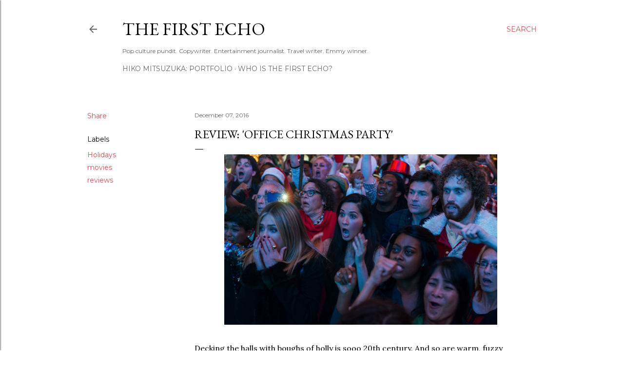

--- FILE ---
content_type: text/html; charset=utf-8
request_url: https://www.google.com/recaptcha/api2/aframe
body_size: 265
content:
<!DOCTYPE HTML><html><head><meta http-equiv="content-type" content="text/html; charset=UTF-8"></head><body><script nonce="uiv-w263vkUAwdG2zVe3hA">/** Anti-fraud and anti-abuse applications only. See google.com/recaptcha */ try{var clients={'sodar':'https://pagead2.googlesyndication.com/pagead/sodar?'};window.addEventListener("message",function(a){try{if(a.source===window.parent){var b=JSON.parse(a.data);var c=clients[b['id']];if(c){var d=document.createElement('img');d.src=c+b['params']+'&rc='+(localStorage.getItem("rc::a")?sessionStorage.getItem("rc::b"):"");window.document.body.appendChild(d);sessionStorage.setItem("rc::e",parseInt(sessionStorage.getItem("rc::e")||0)+1);localStorage.setItem("rc::h",'1762323156716');}}}catch(b){}});window.parent.postMessage("_grecaptcha_ready", "*");}catch(b){}</script></body></html>